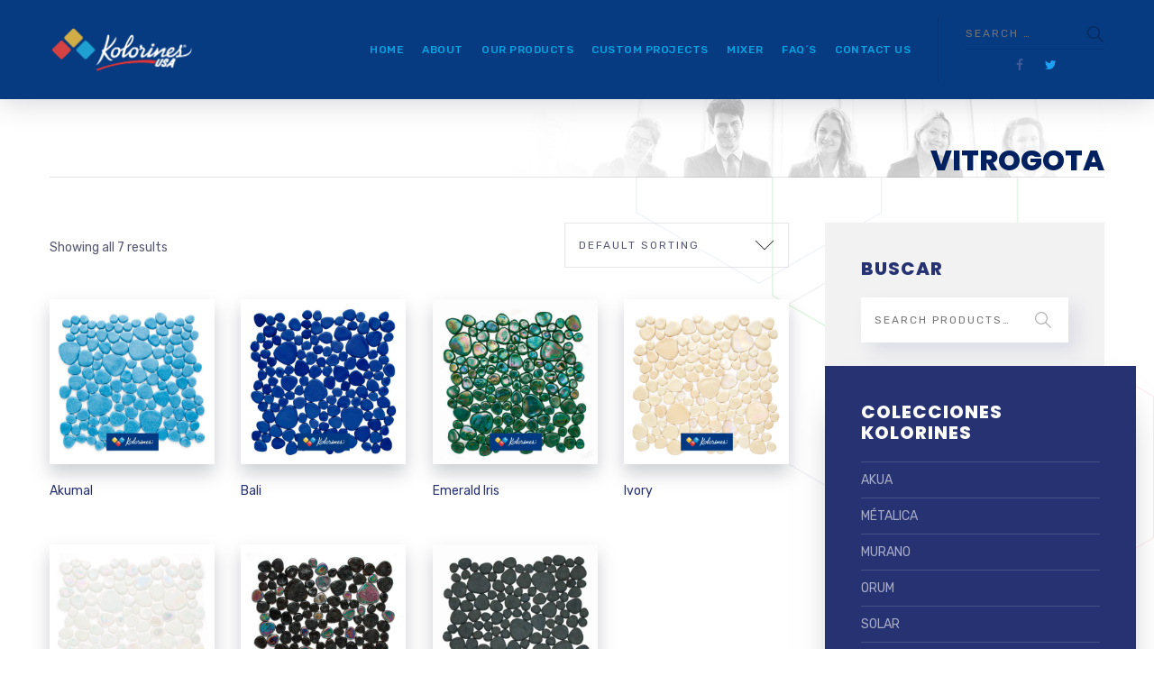

--- FILE ---
content_type: text/html; charset=utf-8
request_url: https://www.google.com/recaptcha/api2/anchor?ar=1&k=6Lf1MQYqAAAAADTgfmoVz2uwvjPCJYWFvnB8THDt&co=aHR0cHM6Ly9rb2xvcmluZXN1c2EuY29tOjQ0Mw..&hl=en&v=PoyoqOPhxBO7pBk68S4YbpHZ&size=invisible&anchor-ms=20000&execute-ms=30000&cb=8uusdtv1uics
body_size: 48526
content:
<!DOCTYPE HTML><html dir="ltr" lang="en"><head><meta http-equiv="Content-Type" content="text/html; charset=UTF-8">
<meta http-equiv="X-UA-Compatible" content="IE=edge">
<title>reCAPTCHA</title>
<style type="text/css">
/* cyrillic-ext */
@font-face {
  font-family: 'Roboto';
  font-style: normal;
  font-weight: 400;
  font-stretch: 100%;
  src: url(//fonts.gstatic.com/s/roboto/v48/KFO7CnqEu92Fr1ME7kSn66aGLdTylUAMa3GUBHMdazTgWw.woff2) format('woff2');
  unicode-range: U+0460-052F, U+1C80-1C8A, U+20B4, U+2DE0-2DFF, U+A640-A69F, U+FE2E-FE2F;
}
/* cyrillic */
@font-face {
  font-family: 'Roboto';
  font-style: normal;
  font-weight: 400;
  font-stretch: 100%;
  src: url(//fonts.gstatic.com/s/roboto/v48/KFO7CnqEu92Fr1ME7kSn66aGLdTylUAMa3iUBHMdazTgWw.woff2) format('woff2');
  unicode-range: U+0301, U+0400-045F, U+0490-0491, U+04B0-04B1, U+2116;
}
/* greek-ext */
@font-face {
  font-family: 'Roboto';
  font-style: normal;
  font-weight: 400;
  font-stretch: 100%;
  src: url(//fonts.gstatic.com/s/roboto/v48/KFO7CnqEu92Fr1ME7kSn66aGLdTylUAMa3CUBHMdazTgWw.woff2) format('woff2');
  unicode-range: U+1F00-1FFF;
}
/* greek */
@font-face {
  font-family: 'Roboto';
  font-style: normal;
  font-weight: 400;
  font-stretch: 100%;
  src: url(//fonts.gstatic.com/s/roboto/v48/KFO7CnqEu92Fr1ME7kSn66aGLdTylUAMa3-UBHMdazTgWw.woff2) format('woff2');
  unicode-range: U+0370-0377, U+037A-037F, U+0384-038A, U+038C, U+038E-03A1, U+03A3-03FF;
}
/* math */
@font-face {
  font-family: 'Roboto';
  font-style: normal;
  font-weight: 400;
  font-stretch: 100%;
  src: url(//fonts.gstatic.com/s/roboto/v48/KFO7CnqEu92Fr1ME7kSn66aGLdTylUAMawCUBHMdazTgWw.woff2) format('woff2');
  unicode-range: U+0302-0303, U+0305, U+0307-0308, U+0310, U+0312, U+0315, U+031A, U+0326-0327, U+032C, U+032F-0330, U+0332-0333, U+0338, U+033A, U+0346, U+034D, U+0391-03A1, U+03A3-03A9, U+03B1-03C9, U+03D1, U+03D5-03D6, U+03F0-03F1, U+03F4-03F5, U+2016-2017, U+2034-2038, U+203C, U+2040, U+2043, U+2047, U+2050, U+2057, U+205F, U+2070-2071, U+2074-208E, U+2090-209C, U+20D0-20DC, U+20E1, U+20E5-20EF, U+2100-2112, U+2114-2115, U+2117-2121, U+2123-214F, U+2190, U+2192, U+2194-21AE, U+21B0-21E5, U+21F1-21F2, U+21F4-2211, U+2213-2214, U+2216-22FF, U+2308-230B, U+2310, U+2319, U+231C-2321, U+2336-237A, U+237C, U+2395, U+239B-23B7, U+23D0, U+23DC-23E1, U+2474-2475, U+25AF, U+25B3, U+25B7, U+25BD, U+25C1, U+25CA, U+25CC, U+25FB, U+266D-266F, U+27C0-27FF, U+2900-2AFF, U+2B0E-2B11, U+2B30-2B4C, U+2BFE, U+3030, U+FF5B, U+FF5D, U+1D400-1D7FF, U+1EE00-1EEFF;
}
/* symbols */
@font-face {
  font-family: 'Roboto';
  font-style: normal;
  font-weight: 400;
  font-stretch: 100%;
  src: url(//fonts.gstatic.com/s/roboto/v48/KFO7CnqEu92Fr1ME7kSn66aGLdTylUAMaxKUBHMdazTgWw.woff2) format('woff2');
  unicode-range: U+0001-000C, U+000E-001F, U+007F-009F, U+20DD-20E0, U+20E2-20E4, U+2150-218F, U+2190, U+2192, U+2194-2199, U+21AF, U+21E6-21F0, U+21F3, U+2218-2219, U+2299, U+22C4-22C6, U+2300-243F, U+2440-244A, U+2460-24FF, U+25A0-27BF, U+2800-28FF, U+2921-2922, U+2981, U+29BF, U+29EB, U+2B00-2BFF, U+4DC0-4DFF, U+FFF9-FFFB, U+10140-1018E, U+10190-1019C, U+101A0, U+101D0-101FD, U+102E0-102FB, U+10E60-10E7E, U+1D2C0-1D2D3, U+1D2E0-1D37F, U+1F000-1F0FF, U+1F100-1F1AD, U+1F1E6-1F1FF, U+1F30D-1F30F, U+1F315, U+1F31C, U+1F31E, U+1F320-1F32C, U+1F336, U+1F378, U+1F37D, U+1F382, U+1F393-1F39F, U+1F3A7-1F3A8, U+1F3AC-1F3AF, U+1F3C2, U+1F3C4-1F3C6, U+1F3CA-1F3CE, U+1F3D4-1F3E0, U+1F3ED, U+1F3F1-1F3F3, U+1F3F5-1F3F7, U+1F408, U+1F415, U+1F41F, U+1F426, U+1F43F, U+1F441-1F442, U+1F444, U+1F446-1F449, U+1F44C-1F44E, U+1F453, U+1F46A, U+1F47D, U+1F4A3, U+1F4B0, U+1F4B3, U+1F4B9, U+1F4BB, U+1F4BF, U+1F4C8-1F4CB, U+1F4D6, U+1F4DA, U+1F4DF, U+1F4E3-1F4E6, U+1F4EA-1F4ED, U+1F4F7, U+1F4F9-1F4FB, U+1F4FD-1F4FE, U+1F503, U+1F507-1F50B, U+1F50D, U+1F512-1F513, U+1F53E-1F54A, U+1F54F-1F5FA, U+1F610, U+1F650-1F67F, U+1F687, U+1F68D, U+1F691, U+1F694, U+1F698, U+1F6AD, U+1F6B2, U+1F6B9-1F6BA, U+1F6BC, U+1F6C6-1F6CF, U+1F6D3-1F6D7, U+1F6E0-1F6EA, U+1F6F0-1F6F3, U+1F6F7-1F6FC, U+1F700-1F7FF, U+1F800-1F80B, U+1F810-1F847, U+1F850-1F859, U+1F860-1F887, U+1F890-1F8AD, U+1F8B0-1F8BB, U+1F8C0-1F8C1, U+1F900-1F90B, U+1F93B, U+1F946, U+1F984, U+1F996, U+1F9E9, U+1FA00-1FA6F, U+1FA70-1FA7C, U+1FA80-1FA89, U+1FA8F-1FAC6, U+1FACE-1FADC, U+1FADF-1FAE9, U+1FAF0-1FAF8, U+1FB00-1FBFF;
}
/* vietnamese */
@font-face {
  font-family: 'Roboto';
  font-style: normal;
  font-weight: 400;
  font-stretch: 100%;
  src: url(//fonts.gstatic.com/s/roboto/v48/KFO7CnqEu92Fr1ME7kSn66aGLdTylUAMa3OUBHMdazTgWw.woff2) format('woff2');
  unicode-range: U+0102-0103, U+0110-0111, U+0128-0129, U+0168-0169, U+01A0-01A1, U+01AF-01B0, U+0300-0301, U+0303-0304, U+0308-0309, U+0323, U+0329, U+1EA0-1EF9, U+20AB;
}
/* latin-ext */
@font-face {
  font-family: 'Roboto';
  font-style: normal;
  font-weight: 400;
  font-stretch: 100%;
  src: url(//fonts.gstatic.com/s/roboto/v48/KFO7CnqEu92Fr1ME7kSn66aGLdTylUAMa3KUBHMdazTgWw.woff2) format('woff2');
  unicode-range: U+0100-02BA, U+02BD-02C5, U+02C7-02CC, U+02CE-02D7, U+02DD-02FF, U+0304, U+0308, U+0329, U+1D00-1DBF, U+1E00-1E9F, U+1EF2-1EFF, U+2020, U+20A0-20AB, U+20AD-20C0, U+2113, U+2C60-2C7F, U+A720-A7FF;
}
/* latin */
@font-face {
  font-family: 'Roboto';
  font-style: normal;
  font-weight: 400;
  font-stretch: 100%;
  src: url(//fonts.gstatic.com/s/roboto/v48/KFO7CnqEu92Fr1ME7kSn66aGLdTylUAMa3yUBHMdazQ.woff2) format('woff2');
  unicode-range: U+0000-00FF, U+0131, U+0152-0153, U+02BB-02BC, U+02C6, U+02DA, U+02DC, U+0304, U+0308, U+0329, U+2000-206F, U+20AC, U+2122, U+2191, U+2193, U+2212, U+2215, U+FEFF, U+FFFD;
}
/* cyrillic-ext */
@font-face {
  font-family: 'Roboto';
  font-style: normal;
  font-weight: 500;
  font-stretch: 100%;
  src: url(//fonts.gstatic.com/s/roboto/v48/KFO7CnqEu92Fr1ME7kSn66aGLdTylUAMa3GUBHMdazTgWw.woff2) format('woff2');
  unicode-range: U+0460-052F, U+1C80-1C8A, U+20B4, U+2DE0-2DFF, U+A640-A69F, U+FE2E-FE2F;
}
/* cyrillic */
@font-face {
  font-family: 'Roboto';
  font-style: normal;
  font-weight: 500;
  font-stretch: 100%;
  src: url(//fonts.gstatic.com/s/roboto/v48/KFO7CnqEu92Fr1ME7kSn66aGLdTylUAMa3iUBHMdazTgWw.woff2) format('woff2');
  unicode-range: U+0301, U+0400-045F, U+0490-0491, U+04B0-04B1, U+2116;
}
/* greek-ext */
@font-face {
  font-family: 'Roboto';
  font-style: normal;
  font-weight: 500;
  font-stretch: 100%;
  src: url(//fonts.gstatic.com/s/roboto/v48/KFO7CnqEu92Fr1ME7kSn66aGLdTylUAMa3CUBHMdazTgWw.woff2) format('woff2');
  unicode-range: U+1F00-1FFF;
}
/* greek */
@font-face {
  font-family: 'Roboto';
  font-style: normal;
  font-weight: 500;
  font-stretch: 100%;
  src: url(//fonts.gstatic.com/s/roboto/v48/KFO7CnqEu92Fr1ME7kSn66aGLdTylUAMa3-UBHMdazTgWw.woff2) format('woff2');
  unicode-range: U+0370-0377, U+037A-037F, U+0384-038A, U+038C, U+038E-03A1, U+03A3-03FF;
}
/* math */
@font-face {
  font-family: 'Roboto';
  font-style: normal;
  font-weight: 500;
  font-stretch: 100%;
  src: url(//fonts.gstatic.com/s/roboto/v48/KFO7CnqEu92Fr1ME7kSn66aGLdTylUAMawCUBHMdazTgWw.woff2) format('woff2');
  unicode-range: U+0302-0303, U+0305, U+0307-0308, U+0310, U+0312, U+0315, U+031A, U+0326-0327, U+032C, U+032F-0330, U+0332-0333, U+0338, U+033A, U+0346, U+034D, U+0391-03A1, U+03A3-03A9, U+03B1-03C9, U+03D1, U+03D5-03D6, U+03F0-03F1, U+03F4-03F5, U+2016-2017, U+2034-2038, U+203C, U+2040, U+2043, U+2047, U+2050, U+2057, U+205F, U+2070-2071, U+2074-208E, U+2090-209C, U+20D0-20DC, U+20E1, U+20E5-20EF, U+2100-2112, U+2114-2115, U+2117-2121, U+2123-214F, U+2190, U+2192, U+2194-21AE, U+21B0-21E5, U+21F1-21F2, U+21F4-2211, U+2213-2214, U+2216-22FF, U+2308-230B, U+2310, U+2319, U+231C-2321, U+2336-237A, U+237C, U+2395, U+239B-23B7, U+23D0, U+23DC-23E1, U+2474-2475, U+25AF, U+25B3, U+25B7, U+25BD, U+25C1, U+25CA, U+25CC, U+25FB, U+266D-266F, U+27C0-27FF, U+2900-2AFF, U+2B0E-2B11, U+2B30-2B4C, U+2BFE, U+3030, U+FF5B, U+FF5D, U+1D400-1D7FF, U+1EE00-1EEFF;
}
/* symbols */
@font-face {
  font-family: 'Roboto';
  font-style: normal;
  font-weight: 500;
  font-stretch: 100%;
  src: url(//fonts.gstatic.com/s/roboto/v48/KFO7CnqEu92Fr1ME7kSn66aGLdTylUAMaxKUBHMdazTgWw.woff2) format('woff2');
  unicode-range: U+0001-000C, U+000E-001F, U+007F-009F, U+20DD-20E0, U+20E2-20E4, U+2150-218F, U+2190, U+2192, U+2194-2199, U+21AF, U+21E6-21F0, U+21F3, U+2218-2219, U+2299, U+22C4-22C6, U+2300-243F, U+2440-244A, U+2460-24FF, U+25A0-27BF, U+2800-28FF, U+2921-2922, U+2981, U+29BF, U+29EB, U+2B00-2BFF, U+4DC0-4DFF, U+FFF9-FFFB, U+10140-1018E, U+10190-1019C, U+101A0, U+101D0-101FD, U+102E0-102FB, U+10E60-10E7E, U+1D2C0-1D2D3, U+1D2E0-1D37F, U+1F000-1F0FF, U+1F100-1F1AD, U+1F1E6-1F1FF, U+1F30D-1F30F, U+1F315, U+1F31C, U+1F31E, U+1F320-1F32C, U+1F336, U+1F378, U+1F37D, U+1F382, U+1F393-1F39F, U+1F3A7-1F3A8, U+1F3AC-1F3AF, U+1F3C2, U+1F3C4-1F3C6, U+1F3CA-1F3CE, U+1F3D4-1F3E0, U+1F3ED, U+1F3F1-1F3F3, U+1F3F5-1F3F7, U+1F408, U+1F415, U+1F41F, U+1F426, U+1F43F, U+1F441-1F442, U+1F444, U+1F446-1F449, U+1F44C-1F44E, U+1F453, U+1F46A, U+1F47D, U+1F4A3, U+1F4B0, U+1F4B3, U+1F4B9, U+1F4BB, U+1F4BF, U+1F4C8-1F4CB, U+1F4D6, U+1F4DA, U+1F4DF, U+1F4E3-1F4E6, U+1F4EA-1F4ED, U+1F4F7, U+1F4F9-1F4FB, U+1F4FD-1F4FE, U+1F503, U+1F507-1F50B, U+1F50D, U+1F512-1F513, U+1F53E-1F54A, U+1F54F-1F5FA, U+1F610, U+1F650-1F67F, U+1F687, U+1F68D, U+1F691, U+1F694, U+1F698, U+1F6AD, U+1F6B2, U+1F6B9-1F6BA, U+1F6BC, U+1F6C6-1F6CF, U+1F6D3-1F6D7, U+1F6E0-1F6EA, U+1F6F0-1F6F3, U+1F6F7-1F6FC, U+1F700-1F7FF, U+1F800-1F80B, U+1F810-1F847, U+1F850-1F859, U+1F860-1F887, U+1F890-1F8AD, U+1F8B0-1F8BB, U+1F8C0-1F8C1, U+1F900-1F90B, U+1F93B, U+1F946, U+1F984, U+1F996, U+1F9E9, U+1FA00-1FA6F, U+1FA70-1FA7C, U+1FA80-1FA89, U+1FA8F-1FAC6, U+1FACE-1FADC, U+1FADF-1FAE9, U+1FAF0-1FAF8, U+1FB00-1FBFF;
}
/* vietnamese */
@font-face {
  font-family: 'Roboto';
  font-style: normal;
  font-weight: 500;
  font-stretch: 100%;
  src: url(//fonts.gstatic.com/s/roboto/v48/KFO7CnqEu92Fr1ME7kSn66aGLdTylUAMa3OUBHMdazTgWw.woff2) format('woff2');
  unicode-range: U+0102-0103, U+0110-0111, U+0128-0129, U+0168-0169, U+01A0-01A1, U+01AF-01B0, U+0300-0301, U+0303-0304, U+0308-0309, U+0323, U+0329, U+1EA0-1EF9, U+20AB;
}
/* latin-ext */
@font-face {
  font-family: 'Roboto';
  font-style: normal;
  font-weight: 500;
  font-stretch: 100%;
  src: url(//fonts.gstatic.com/s/roboto/v48/KFO7CnqEu92Fr1ME7kSn66aGLdTylUAMa3KUBHMdazTgWw.woff2) format('woff2');
  unicode-range: U+0100-02BA, U+02BD-02C5, U+02C7-02CC, U+02CE-02D7, U+02DD-02FF, U+0304, U+0308, U+0329, U+1D00-1DBF, U+1E00-1E9F, U+1EF2-1EFF, U+2020, U+20A0-20AB, U+20AD-20C0, U+2113, U+2C60-2C7F, U+A720-A7FF;
}
/* latin */
@font-face {
  font-family: 'Roboto';
  font-style: normal;
  font-weight: 500;
  font-stretch: 100%;
  src: url(//fonts.gstatic.com/s/roboto/v48/KFO7CnqEu92Fr1ME7kSn66aGLdTylUAMa3yUBHMdazQ.woff2) format('woff2');
  unicode-range: U+0000-00FF, U+0131, U+0152-0153, U+02BB-02BC, U+02C6, U+02DA, U+02DC, U+0304, U+0308, U+0329, U+2000-206F, U+20AC, U+2122, U+2191, U+2193, U+2212, U+2215, U+FEFF, U+FFFD;
}
/* cyrillic-ext */
@font-face {
  font-family: 'Roboto';
  font-style: normal;
  font-weight: 900;
  font-stretch: 100%;
  src: url(//fonts.gstatic.com/s/roboto/v48/KFO7CnqEu92Fr1ME7kSn66aGLdTylUAMa3GUBHMdazTgWw.woff2) format('woff2');
  unicode-range: U+0460-052F, U+1C80-1C8A, U+20B4, U+2DE0-2DFF, U+A640-A69F, U+FE2E-FE2F;
}
/* cyrillic */
@font-face {
  font-family: 'Roboto';
  font-style: normal;
  font-weight: 900;
  font-stretch: 100%;
  src: url(//fonts.gstatic.com/s/roboto/v48/KFO7CnqEu92Fr1ME7kSn66aGLdTylUAMa3iUBHMdazTgWw.woff2) format('woff2');
  unicode-range: U+0301, U+0400-045F, U+0490-0491, U+04B0-04B1, U+2116;
}
/* greek-ext */
@font-face {
  font-family: 'Roboto';
  font-style: normal;
  font-weight: 900;
  font-stretch: 100%;
  src: url(//fonts.gstatic.com/s/roboto/v48/KFO7CnqEu92Fr1ME7kSn66aGLdTylUAMa3CUBHMdazTgWw.woff2) format('woff2');
  unicode-range: U+1F00-1FFF;
}
/* greek */
@font-face {
  font-family: 'Roboto';
  font-style: normal;
  font-weight: 900;
  font-stretch: 100%;
  src: url(//fonts.gstatic.com/s/roboto/v48/KFO7CnqEu92Fr1ME7kSn66aGLdTylUAMa3-UBHMdazTgWw.woff2) format('woff2');
  unicode-range: U+0370-0377, U+037A-037F, U+0384-038A, U+038C, U+038E-03A1, U+03A3-03FF;
}
/* math */
@font-face {
  font-family: 'Roboto';
  font-style: normal;
  font-weight: 900;
  font-stretch: 100%;
  src: url(//fonts.gstatic.com/s/roboto/v48/KFO7CnqEu92Fr1ME7kSn66aGLdTylUAMawCUBHMdazTgWw.woff2) format('woff2');
  unicode-range: U+0302-0303, U+0305, U+0307-0308, U+0310, U+0312, U+0315, U+031A, U+0326-0327, U+032C, U+032F-0330, U+0332-0333, U+0338, U+033A, U+0346, U+034D, U+0391-03A1, U+03A3-03A9, U+03B1-03C9, U+03D1, U+03D5-03D6, U+03F0-03F1, U+03F4-03F5, U+2016-2017, U+2034-2038, U+203C, U+2040, U+2043, U+2047, U+2050, U+2057, U+205F, U+2070-2071, U+2074-208E, U+2090-209C, U+20D0-20DC, U+20E1, U+20E5-20EF, U+2100-2112, U+2114-2115, U+2117-2121, U+2123-214F, U+2190, U+2192, U+2194-21AE, U+21B0-21E5, U+21F1-21F2, U+21F4-2211, U+2213-2214, U+2216-22FF, U+2308-230B, U+2310, U+2319, U+231C-2321, U+2336-237A, U+237C, U+2395, U+239B-23B7, U+23D0, U+23DC-23E1, U+2474-2475, U+25AF, U+25B3, U+25B7, U+25BD, U+25C1, U+25CA, U+25CC, U+25FB, U+266D-266F, U+27C0-27FF, U+2900-2AFF, U+2B0E-2B11, U+2B30-2B4C, U+2BFE, U+3030, U+FF5B, U+FF5D, U+1D400-1D7FF, U+1EE00-1EEFF;
}
/* symbols */
@font-face {
  font-family: 'Roboto';
  font-style: normal;
  font-weight: 900;
  font-stretch: 100%;
  src: url(//fonts.gstatic.com/s/roboto/v48/KFO7CnqEu92Fr1ME7kSn66aGLdTylUAMaxKUBHMdazTgWw.woff2) format('woff2');
  unicode-range: U+0001-000C, U+000E-001F, U+007F-009F, U+20DD-20E0, U+20E2-20E4, U+2150-218F, U+2190, U+2192, U+2194-2199, U+21AF, U+21E6-21F0, U+21F3, U+2218-2219, U+2299, U+22C4-22C6, U+2300-243F, U+2440-244A, U+2460-24FF, U+25A0-27BF, U+2800-28FF, U+2921-2922, U+2981, U+29BF, U+29EB, U+2B00-2BFF, U+4DC0-4DFF, U+FFF9-FFFB, U+10140-1018E, U+10190-1019C, U+101A0, U+101D0-101FD, U+102E0-102FB, U+10E60-10E7E, U+1D2C0-1D2D3, U+1D2E0-1D37F, U+1F000-1F0FF, U+1F100-1F1AD, U+1F1E6-1F1FF, U+1F30D-1F30F, U+1F315, U+1F31C, U+1F31E, U+1F320-1F32C, U+1F336, U+1F378, U+1F37D, U+1F382, U+1F393-1F39F, U+1F3A7-1F3A8, U+1F3AC-1F3AF, U+1F3C2, U+1F3C4-1F3C6, U+1F3CA-1F3CE, U+1F3D4-1F3E0, U+1F3ED, U+1F3F1-1F3F3, U+1F3F5-1F3F7, U+1F408, U+1F415, U+1F41F, U+1F426, U+1F43F, U+1F441-1F442, U+1F444, U+1F446-1F449, U+1F44C-1F44E, U+1F453, U+1F46A, U+1F47D, U+1F4A3, U+1F4B0, U+1F4B3, U+1F4B9, U+1F4BB, U+1F4BF, U+1F4C8-1F4CB, U+1F4D6, U+1F4DA, U+1F4DF, U+1F4E3-1F4E6, U+1F4EA-1F4ED, U+1F4F7, U+1F4F9-1F4FB, U+1F4FD-1F4FE, U+1F503, U+1F507-1F50B, U+1F50D, U+1F512-1F513, U+1F53E-1F54A, U+1F54F-1F5FA, U+1F610, U+1F650-1F67F, U+1F687, U+1F68D, U+1F691, U+1F694, U+1F698, U+1F6AD, U+1F6B2, U+1F6B9-1F6BA, U+1F6BC, U+1F6C6-1F6CF, U+1F6D3-1F6D7, U+1F6E0-1F6EA, U+1F6F0-1F6F3, U+1F6F7-1F6FC, U+1F700-1F7FF, U+1F800-1F80B, U+1F810-1F847, U+1F850-1F859, U+1F860-1F887, U+1F890-1F8AD, U+1F8B0-1F8BB, U+1F8C0-1F8C1, U+1F900-1F90B, U+1F93B, U+1F946, U+1F984, U+1F996, U+1F9E9, U+1FA00-1FA6F, U+1FA70-1FA7C, U+1FA80-1FA89, U+1FA8F-1FAC6, U+1FACE-1FADC, U+1FADF-1FAE9, U+1FAF0-1FAF8, U+1FB00-1FBFF;
}
/* vietnamese */
@font-face {
  font-family: 'Roboto';
  font-style: normal;
  font-weight: 900;
  font-stretch: 100%;
  src: url(//fonts.gstatic.com/s/roboto/v48/KFO7CnqEu92Fr1ME7kSn66aGLdTylUAMa3OUBHMdazTgWw.woff2) format('woff2');
  unicode-range: U+0102-0103, U+0110-0111, U+0128-0129, U+0168-0169, U+01A0-01A1, U+01AF-01B0, U+0300-0301, U+0303-0304, U+0308-0309, U+0323, U+0329, U+1EA0-1EF9, U+20AB;
}
/* latin-ext */
@font-face {
  font-family: 'Roboto';
  font-style: normal;
  font-weight: 900;
  font-stretch: 100%;
  src: url(//fonts.gstatic.com/s/roboto/v48/KFO7CnqEu92Fr1ME7kSn66aGLdTylUAMa3KUBHMdazTgWw.woff2) format('woff2');
  unicode-range: U+0100-02BA, U+02BD-02C5, U+02C7-02CC, U+02CE-02D7, U+02DD-02FF, U+0304, U+0308, U+0329, U+1D00-1DBF, U+1E00-1E9F, U+1EF2-1EFF, U+2020, U+20A0-20AB, U+20AD-20C0, U+2113, U+2C60-2C7F, U+A720-A7FF;
}
/* latin */
@font-face {
  font-family: 'Roboto';
  font-style: normal;
  font-weight: 900;
  font-stretch: 100%;
  src: url(//fonts.gstatic.com/s/roboto/v48/KFO7CnqEu92Fr1ME7kSn66aGLdTylUAMa3yUBHMdazQ.woff2) format('woff2');
  unicode-range: U+0000-00FF, U+0131, U+0152-0153, U+02BB-02BC, U+02C6, U+02DA, U+02DC, U+0304, U+0308, U+0329, U+2000-206F, U+20AC, U+2122, U+2191, U+2193, U+2212, U+2215, U+FEFF, U+FFFD;
}

</style>
<link rel="stylesheet" type="text/css" href="https://www.gstatic.com/recaptcha/releases/PoyoqOPhxBO7pBk68S4YbpHZ/styles__ltr.css">
<script nonce="TpyBJ1dyle9oR3NK8H1amQ" type="text/javascript">window['__recaptcha_api'] = 'https://www.google.com/recaptcha/api2/';</script>
<script type="text/javascript" src="https://www.gstatic.com/recaptcha/releases/PoyoqOPhxBO7pBk68S4YbpHZ/recaptcha__en.js" nonce="TpyBJ1dyle9oR3NK8H1amQ">
      
    </script></head>
<body><div id="rc-anchor-alert" class="rc-anchor-alert"></div>
<input type="hidden" id="recaptcha-token" value="[base64]">
<script type="text/javascript" nonce="TpyBJ1dyle9oR3NK8H1amQ">
      recaptcha.anchor.Main.init("[\x22ainput\x22,[\x22bgdata\x22,\x22\x22,\[base64]/[base64]/bmV3IFpbdF0obVswXSk6Sz09Mj9uZXcgWlt0XShtWzBdLG1bMV0pOks9PTM/bmV3IFpbdF0obVswXSxtWzFdLG1bMl0pOks9PTQ/[base64]/[base64]/[base64]/[base64]/[base64]/[base64]/[base64]/[base64]/[base64]/[base64]/[base64]/[base64]/[base64]/[base64]\\u003d\\u003d\x22,\[base64]\x22,\x22bVtVw74Rwow6wr7Dl8KOw7fDlXJGw7EKw4HDhh07a8OVwpx/UMKfIkbCmiDDsEonUMKfTU3CixJkOMKnOsKNw6PCkQTDqEEHwqEEwrRrw7Nkw7zDjMO1w6/Do8KVfBfDqCA2U19BFxIPwpBfwokUwpdGw5tEFB7CtiLCn8K0wos6w5liw4fCoUQAw4bCjSPDm8Kaw6LChErDqRjCqMOdFRh9M8OHw7RpwqjCtcONwqstwrZew7ExSMOMwqXDq8KAMHrCkMOnwow1w5rDmQssw6rDn8KxMkQzZCnCsDNBWsOFW2jDhsKQwqzCkj/Cm8OYw6rCh8KowpIYbsKUZ8KTO8OZwqrDh0J2wpRQwrXCt2kZEsKaZ8K0RijCsGgzJsKVwoHDvMOrHg0WPU3CkUXCvnbCtl4kO8O2RsOlV0rCgmTDqS3DjWHDmMOUZcOCwqLCt8OtwrV4GxbDj8OSMcOlwpHCs8KKKMK/RQp9eEDDgcOzD8O/OHwyw7xOw6HDtToWw4vDlsK+woA+w5ogZ34pDiRawpphwqzCr2U7YcKZw6rCrRcZPArDiBZPAMKsbcOJfxjDscOGwpAZEcKVLhdNw7Ezw5zDjcOKBQPDq1fDjcKoMXgAw4DCj8Kfw5vCmsOKwqXCv3M8wq/CizvCgcOXFHdzXSktwrbCicOkw6vCr8KCw4E5Sx5zbn8WwpPCsWHDtlrCrsOUw4vDlsKXX2jDklfCiMOUw4rDuMK0woEqGD/Clho1MCDCv8O/CHvCk3LCkcOBwr3CmGMjeTxCw77DoUXCiAhHCm9mw5TDkj1/WR1lCMKNYcO3GAvDqsKuWMOrw6IneGREwqTCu8OVEsKrGio2CsORw6LCrizCo1oZwoLDhcOYwrTChsO7w4jCgsK3wr0uw7vCv8KFLcKTwqPCowdywrg7XVfCssKKw73DrcK+HMOOb1DDpcO0YAvDpkrDhMK3w747L8KOw5vDkm/Cs8KbZTdnCsKaSMONwrPDu8KbwoEIwrrDhEQEw4zDicKlw6xKLMOyTcK9YETCi8OTPMKqwr8KE3s5T8KAw6ZYwrJMPMKCIMKZw4XCgwXCqsKtE8O2SknDscOubcKUKMOOw6p6wo/CgMO7cwgoU8OUdxEOw41+w4RwYzYNaMOGUxNRYsKTNwbDum7Cg8KUw7R3w73ClcKVw4PCmsKwUm4jwqJ8d8KnIAfDhsKLwoZgYwtswr3CpjPDpTgUIcOlwrNPwq15QMK/TMOFwrHDh0cEXTledVbDh1DCnEzCgcONwr/Dg8KKFcKJAU1Ewo3DrDomEsK8w7bChnQ6NUvChDRswq1PMsKrChXDj8OoA8KzUyV0Xg0GMsOTCTPCncOVw5M/H3ECwoDCqnNUwqbDpMOsdCUaUjZOw4NdwoLCicONw63CmhLDu8O7J8K/wr7CvRjDvk/DhAJFQ8ObdTLDrMKYV8OpwrBIwrTCoTHCvcK0wp1Bw5FKwozCh05eTcKQMn0UwoRVw6kew77CrSYORsK1w5lnwq/Ds8Oow53CuAMcUVPDgcK+w5gJw4fCsAU8dcO/BMKsw7V+w4ksfRTDl8OMwoDDmhQVw7XCp0Qaw4XDqxUjwo7Dv2tvwppNbTrCmEXDhsK/w53Cn8OEw6x8w7HCq8KofX7Dk8KoWsK3wo5Lw6oJw6bCuQAxwr0ywrzDhRh6w4bDhsObwo9pYgTDklABw5LCvF/[base64]/w7rDrsKzTMK/wqRJw7HDr1/DuMO+RsKTwpswwoBlVEYgwpPCicOcblVBwqJWw5jCpmNiw5UlEmMdw7Enw6vDiMOcO2EFRQnDlMO+wo50GMKOwrfDosKwOMK9YMKLKMK5IC7Ci8OxworChMOAKBNUclDCjShhwrPCuxDCncO0KMKKL8OhT2F6PMK/wonDrMOfw69JCMOeb8KAJcOmM8OOw6hAwroCw6DChlEAwq/DqmV/[base64]/[base64]/DkRByw6AUwr/[base64]/[base64]/wqg1CcO7XsO8w4EjwqsZIcKDw7/CvcOGGcKXwqNKFCTCsV9BAMKHWx7CoHIDwrXCiCYnw4pEbsKtORvCgg7DgMKYRzLCsA0Ew6UNCsKzFcKDKUwpT1zCmnTCkMKME3XChVjDvVd0LcK2w7Aiw43CjcKySTAhL3ETBcOOw7PDr8OxwrbDgXhJw49nQWPCtMO/UmfDl8OQw7gkAMOqw6nCih4RAMKwJnXDpyPCiMKTUSoXw4s7H13DmAEGwqPCiR3CnWxww7Jaw6jDplQdKcODAMK/w492w5slwoE5w4bDpcORwoXCjWHCg8OORAfDn8OnOcKUMWHDgRItwpUnZcKiwrnChMOxw59cwo1KwrIYRizDikvCpwUvw4/Dh8KLRcOgIlQWwrF9wpjCuMOswr/Cn8KXw6LCnMKowrd0w5APLSovwpx2aMOSwpXDgQ5kbRkMc8OMw6jDhsOfOGbDtUPCtg9jFMKJw67Dk8KZwpfDsGoewr3CgMOPW8O4w7AZESPCt8OmbFgGw7LDrTPDmjJNw5tTKEQHZGXDh2/Cq8KoHyzDkMKTw4IVecONw7vDgsODw5/CgcKkwrPCoETConXDtcOMWUbChMOlUCTDvcOIw77CrUfDhsOLOA/CscORT8OLwpPChBvDqVt8w58ecD3Dg8OaTsO9T8KsAsKicsKAw5wlWUXDtFnDi8K8RsKMw5zDsFHCiWt9wrzCiMOCwqPDtMKpEhbClcOPw5oTAEfCnMKwIHBcSmzChMKaTRcbb8KZPMKEQMKuw6XCpcOpLcOtWcOuwoQMb3zCg8O8wo/Cs8OUw6kgwr/Dq2oXGcOnYhHCrMOrDB1zwosQwr1WP8Omw6cqw7EPwqjCkB7Ci8KkG8KWw5BMwqJpwrjCqmAXwrvDnlHCuMKcw6EsfHtTwoLCjj5WwpkmP8Ovw7HCvg5rw4nDocOfFcKsWmHCoi7DtSRQwoZhw5IiPcOYUD9kwqHClMOJw47DhsOWwr/Ds8OBAMKHYMKNwpjCtMKAwo/DrMODO8Oawpg1woppY8OOw5XCrMOuwpvDssKBw5nCkw5uwpLCr1hNEjDCoS7CoiM2wqXCksOvYcO6wpPDs8K7w5Y8dE7Cgj3CvsOowq3CoW82wr0dRsOOw7nCssKzw7DCjcKIEMOrBsK5w63Dl8OEw5DCoyrDtUQZw7/CtFLCh1IBwoTCtiptwrHDvWtBwrLCgVzDrk7DtcKyG8KpJ8K1S8OqwrwVwrrClk3CnMOLwqc6w4JUYzoxwqcCC3NcwrkIwrJnwq81w4zClsK0Z8OIwq7Ch8ObEsO/eGxWBMOVCRzDhjfDoyHCqMOSIMOjIsOtwrUww6rCsxHCvsObwpPDpsOJYmpgw6w/[base64]/wpUyw47CkMK1Ny1mK2zClMORwprClcOgw6rDqcOCwpo6eSnDvcK/cMKQw5/CvAkWT8KrwpQTBiHDrsKhwrHDoCPCosKmHRfCjinCuWA0AMOSB1/Dl8OSw7NUwoHCiklnBVQPRsO5w4Yhf8KUw50mTWXCgsKlU0jDq8OgwpVPw5HDhcO2w790WHUzw6HCv2hZw4NmcR8Vw7rDosK1w5/Do8KAwqYTwrjDhyM5wpbDjMOJDMOKwqVoacOHXSzDuiLClcKKw4zCmlxSY8Oww7kIK3EmZULCnMOFfWbDm8KjwqVxw6YPflnDqhkFwpHCs8KTw6TCk8KGw7gBdHkGaG18YFzClsO3XGRcwo7Cnw/[base64]/Cg37DlGbClXHCssKRJzfDlcKhwqXDkwovwo4ACcKpwrp9CsKgfsOzw4/CsMOici/DgsObw7lsw6h8w7TCiyhZU1TDssOWw7nDnD9TZcO0wpzCjcKjbhvDvsOJw50MScOfw5gTa8Kow5kpI8KtfDXCg8KZB8Opa2bDoUZAwot7W3XCtcKeworDgsOYwovDqMKvTlwwwo7Dv8KGwp4TZHHDgsO0QnvDh8KcZX/DncKYw7gHfcOPTcKEwoxlaXDDjcKVw4PCoynCmcKww7/CiFzDssKYwrYFc2MyGXIuw7jCqMOTYG/DoQcCCcO3w6F6wqAbw7lEWnLCmcOkNWbCnsK3IMOVw7bDux1Yw4HCg2o4wo5vwpbDoj/DvsOOwqN2PMKkwq3CrsOfw7DCnMKfwqJMYUHDsD5lWMOwwrHCnMKbw6zDksKdw5fCiMKANsOobWPCicOXwoQ2IEN3DsO1G3HCsMKSwqLCuMOufcKXwqXDgGPDrMK1wrLDuGslw5nCmsKHPMOLcsOqQ2JsOMKTahtbbDvCo0lAw7VWC1d5F8O4w5DDj3/Dh3rDk8OEXcOWO8OqwqXCocOuwrzCrA1Tw6tQw7t2RGVMw6XDvsKfMhIqX8OQwoV7bsKowo/DsjHDlsKyS8Ked8K/DsKaV8KBw750wr1dwpMaw6AAw6xPdj/DixLCrHIBw4AMw5JXLifDicKbwpzCn8KhDS7DgVjCksKdwpvDqQpxw4/[base64]/CpMOKwqzCl1nDpG7DgMOBwqjCo8KXw68fwpbDt8Oyw6jCrAlOHcKMwo7DkcKdw4UnasONwoDCucOgwo1+PcONHn/CjHcKw7rDpcO6IlnDlThWw6RoYSVaVUbCocOyeQY1w6dowp8mTXp5Y04ow6zDoMKdwplTwqgiaEkwYMK+AE53F8Ktwo7CnMK/XcOTesKww7bCscKoKsOrGMKiw4E7wqQkw4TCqMKsw6MzwrJrw53DvcKzdcKcb8KzchrDrcKjw44BBF3CrMOkOFHDuyTDjELCly8UfTzCgTLDr1ELOkZ/ZsO4SsO4wpFuIXPDuDYZD8OhaXxRwrQSw7vDtMKlJ8OgwrLCq8KJw5BAw7pKF8K3BU7DtcOKH8ORw7bDgUbCs8Oawr0jAsOMFDTCrsO0IH1bScOiw7jCpB3Ds8ODB34mw4TDgTPCkMKLw7/DucKlIg7Dp8O0w6PCumXCkQYaw6PDsMKswq8dw5MTwpHClsKjwr/CrW/[base64]/[base64]/[base64]/EsKew6/Dv8OJw6zCjyXDtg8gJyLCpHpUBn3CucOYw5k6wp/[base64]/Cm8ONw4zDrE/[base64]/wol7ckgIZ0kxTQoww5vDscO7woLDtC4CAQwHwqLCswhKf8OLeUo7RsOQdlNuCyXCj8Klw7E/HWjCtXDDi0fCkMOod8OVw60bVsONw4vDqEHCjUbCmT/Dh8OPUWcew4BCwozDpQfDkzctwoZXABl+S8KqFsKzw7XCtsOrZAbDi8K1fMO/wqsJVsK6w6Erw7zDthYlXMKrUh9GYcOewqZJw7PCsAzCv1N8KVvDncKbwrIcwo/ConDCi8KMwphhw7xaDCTCsS5Mw5nCrsKLPsKCw6Mrw657esOeRyl3w5HCvyHCoMOAw4B3fHoHQEbCglTCvA8RwpPDg0DCuMOafwTCn8KMbznCv8KiIAEUw5XDuMOIw7HCu8O6JltbQsKew4p6b1Q4wpcAO8KZU8Kcw78kXMKlcwRjYMKkMcK+wobClsOlw68WbcK4Gh/[base64]/[base64]/wrXCisKnwpnCmk3DsisxTsO4A8KpesOGVcOAIcKHwoIIw7h9w4jDhcOAWmtHQMKLw7zChlzDnUJHYMK5Mz8jNBDDiWk2QE3Dqi3Cv8OWw5PChQFHw4/ClR4oBmEjTcOPwoIqw6p2w4h0HkPCqHUSwoh9T0PCgy7DoAPDgMKlw4bCkQIzGsOowqjDoMOXJXAPXVBNwoone8OUwpzCm3l8wqcjHxQ7w6IDwpvCv2JfZj9GwolTccO8H8KNwoXDgsOKw7J7w6DCujfDucO9wrYsIcK2w7R/[base64]/Ct3TChBXDuHnCk29nw403w5Nyw6ozw6w8w7TCu8OzCcKUUsKRwovCocONwopXSsOhDCTCtcKzw43CrcONwrxPMCzDnAXCrMK6M34Jw6PDrcOVIkrCjA/DmSh9wpfCrcOWVUtGV1BuwqQBwqLDtyE6w4wFbsOcwoZlw6IBw4vDrylfw6Z/wo7CmkhWQcO5HMObOkjDpj9fXMOvw6RiwqDCvGphwrx2wqsuQ8K2w5Zvw5PDvMKAwrs7T0zCvVDCqsO/Nk3Cs8O9L27CkcKFwpoQfnE4BCFKwrEwa8KSOllCTW0/N8KOLcKfw6lCZB3DrTcrw5cZw499w4vDkDLCpsKgaQY2QMOlT11AOlLDmVZtMMKZw6gvfsKrdkjCjykbBBDDgcOZw4TDh8K0w67DsmvDrsK8LW/CucKMw5fDg8KUw6NHLx0wwrdbB8Kxwrtjw48SEcKZCB7Cu8K7w5zDosO0wozDniUhw5gEEcOLw6nDvQnDj8O0NcOWw79Dw58Pw51BwqhDQA3DmUANw68VQ8Osw5pGEMK4TcOFEA0Yw5XDiFXDgErCmWvCinvDjWfCgVUmVHvCiG/[base64]/CnMOMQjPCmkHCtVsgwqXDqsKTfcKPBsKPwpwCwpDCm8KwwrhMw4nDsMKYwr7CqWHDp1N5XcOqwpARPVPCo8Kfw5XCgcOlwq3ChVzCqMOfw4TCjDjDpMKpw6TCj8KDw6o0NQdOJ8Onw6QYwrRQP8OtQRceXMK1J1vDgcK+AcKlw4jCgA/CkB9eYEl4woPDvi8aH3bCjMKhFynDk8KZw5FqEFvCnxTDtcOQw60ew53Di8OVWAfDi8OYw5whdcKWwr7DlsOkPwV4C2zDsG9TwotEeMOlPcO+wrMGwrwvw5rCtcOVDcK7w5h6wqjCksKCwpMCw7XCq2HDmsOVCENQwpLCrEEQK8K/a8Olw53CrcOHw5HDpXPDrMKhfDlgw5/DgVbCgknCpHbCpcKxwqh2wpHCg8OfwotvSA4VCsORRmUZwqzCkFUrWhp/[base64]/[base64]/wrQIw7/DlsOIw7vCnHHCgMOzaBUGwpFLclIlw4YPW0jDtm3CsC80wokkw7sRwoJ7w4QfwpDDmgllacOXw4XDmRpMwrTCpVDDlcKqX8K0wo/DjMKMwonDtcOkw6vDpDTCrFdfw6DDgBArMcOWw6kewqTCm1nCkMKGU8KgwqvDqMOIf8KNwqJlSiTDm8OiTD5DPg5HK3ctb3jDo8KcUy4swr5jw6wDYxJfwp3DlMO/ZXImYsKhD2RTWy5SXcO9eMOJVcKXBMKiwog0w7RIw6UfwqZlw4JLXBV3NV14w7w6WQbDkMK/w5d4wpnCj2HDrh7DucOOwrbCsRTCmsOIXsKww4h5wqfCtHURHCsAZsKLGiNeG8KFFcOmRRrClk7DisKNAU1Uw4xUwq56wrTDnsKVT1hMbcK0w4fCo3DDpn7Cn8KgwpzCu24NdSMNwrtnw4zCvh3CnVzDv1dRwobDtGLDjXrCvz/DjcK6w4UIw6F+KTXDmsKlw5JEw7EpMsO0w6TDo8Ocw6vCoywGwrHCrMKMGMOqwo/CiMOSw417w7PCtMOvw4QYwpLDqMObw5cjwpzCh2sTwrfCj8Kuw6Riw4cqw7UdcsOqegnCjn/DrMK0wp8Cwr3DtcO7dFvCvMO4wpnCuk1AG8K6w483wpTCucKkU8OqN2LCuSzCrF3DiW0/RsK6JBbDhcKpwpd3w4EoMcOCw7PClT/DlMK8MWfCiWk0B8K0d8OaGjPCjzfCnlXDqmAzU8K5wr/DtzxgHkxMV05KeTZuw5ZmXzzCgg3CqMK8w6/Dgz8GdUTCvikAAijCpcOPw4h/FcKnfFIvwpENXU15w7nDtMOGw4fCpQIvwr90Qw0fwoR5w6HCgTJWwp4XO8K+w5/CscOPw6Mhw7FiBsO+woXDj8KJAMO5woHDnX7Dsg/[base64]/[base64]/Dv2rDncOzHVLDt8O6w6jDv8ONWcKkw4dpwqcBdxRnMxZaAm3DjXB6wqI5wqzDrMK2w4TDocOHc8OtwqwuNsKuesKWw6HCmmBRAEfCgXLDr2rDq8KTw6/[base64]/dcO3c8Ksb8Kbw6PCisOlKsOMwpF+w5deJsOtw6pgwo4XeF1zwrljw6nCjsOXwrl+wpnCrMOOwrxpw5/Dpn3CksOfwonDtH0XY8KFwqbDi1lmw4V8c8Kpw5QMA8K3LCpsw78bZMOrTisEw7sMw71jwrEAYg1ZNQjDlsKOVB7Crk41w4HDhsOOw7TDtR7Cr2/Cn8Kiwp4Uw6HCmjZyEsK8wqwowofCr0/DiDDDrcKxw5nChw/DicOXwrfDgzLDkcONw6/Cg8Kow6fDu1skBMOUw4VYw5rCucOMQWjCr8OMdGXDvh3DlhEvwrTCsRXDsnbCrcKDEVjDlMKaw55zJMKJFws5EgvDtQ0pwqNEKR7Dg1nDhMOew5kwwpBiwq9iEsO/wph+LsKJwr4mfmclwqfDi8O7fcKQcxclw5J3fcK5w61IOzM/w6rDuMOAwoUqYV/DmcOAM8OGw4bCvsKxw4HCjyfCrMKiRT/DtF/[base64]/DhsO+BsO7HRTChC0Ww75FwoB/HcK+PMOIw5/Dj8OAwrEhQiZGdgPDhwbDuHjDm8OKw6V6RsK5w4LCrHE5BibDtnrDiMOFw7nCo3ZBw47Ci8OUOMKDMUUnw7LCo2Iew75RTsOGwoLCg0PCu8KcwrdfEMOBw4/Cg1nCmg7DpsODGRBcw4AbKUwbTcKWw7d3BQLCscKRwp84w6XChMK3GgpewpN5wqTCpMKKYBQHbsKrMxJ8woRJw63Du0s0Q8KSw6w2fkobLipgLFlPw5gZecKCAsOSXHLDhcOwbyjDg0/CosKJbsOLKHoTSsOJw5h9SsO4XALDhcOkHMKGw6RRwrooOXnDs8OFfcK9TALClMKOw48Pw41WwpDCrcOpw7glRBglasKRw4UhMsOdwpkfwqlVwrRpfsKDViPDkcOtKcKCB8O6ECrDusOWw4HCusOueHp4w5vDmgElLQHCpWvCvw8/w5bCoBrCgRY/[base64]/wptyw5NTKsKDYlt2w6EqZ8OpFV8kw7hJw5LCnlVKw5p5w5RVw63DgBhTCDVKNcKtSsKILsKAc3MofMOpwrbCr8OVw7MWLsKQPMK5w5/DtMOlCsOcwo/DvHxdL8OcTS4YU8KuwpZaZXPDocOuwrsPf2ofw7d+YMOfwpRaQMO1wqbDtCUiel8mw7Q7wrs+PEUTZMO0UMKceRDDoMOowq3Ct0RJLsK+TEAywr3Dn8KXHMKdZcOAwqlowrTDpUQiw7QbXH/Cv0M+w4l0G1rCvcKiWiBQO2vDocOzESvCoADCvgd+cFFYwp/Dpz7DsHxRwoXDoDMOwosqwp0+JcO+w7xqUH/DicKlwr4jO11uOsONw4jCqW0xYmPDtjXCqMOawoRYw7/[base64]/[base64]/CqsK+VcOWQMKtw6rCjDF8L3/Dgx0OwrwTw7zDlcK4dmwiwrTDmXMyw6DCp8OaTMOjVcK7Bw9vw5LClQTClGfCp3NaRsKyw4peIXJIw4ByPTPDuwU8TMKjwpTCrSdJw4XCsRPCpcO9w6vDpD/DuMO0HMKhwqTDoHDDhMO7w4/CilrCkXxFwr4Hw4QfZWPClcOHw4/DgsOxaMOsFgPCqMO2Xmcvw7ANHT3DiQvDgmcDTMK5WnzDtgHCmMOOwqPCsMKhW1AiworDkcKqwqcHw4AuwqrDjw7DosO/w7ldw7Nyw7Rbwpl+DsKEFk7CpMOFwqzDvsOkKcKCw6HDqkINccK5eFzDu1lMAcKaKsOFw4tGUlx/wpBzwqbCi8OjXF3DusKSKsOSGMOcw4DChwpZYcKZwoxyOEPCohXCohDDi8KKw5hbB2DCvsKdwrPDr0NMU8ODw5HDvsOCW2HDpcOFwqkTNkRXw4E2w4XDqcOeKcOIw7jCk8KDwowcw65vw6oIw4bDocKIVMOqQHHCucKIYGQNM3rCvgVkRyLDt8K/TMOww78LwpV2wo9owpbCiMOOwoU/w7LDu8KXwok8wrLDu8OWw4F+IsOhN8K+csOrByJGPRvCjsO1G8K7w4fDpsKqw6rCtngqwqbCnV08GnTCtnHDkXDCu8OeWhDCq8KaFww8w6bCk8KswoJgfMKXw7Ymw7JfwrocO3t0ccKSw6tPw5nCtADDgMKqAybCnB/Dq8KMwqYWa2dAET7DoMOoAcKWPsKVDsOBwoc/wpXCsMKzKsOAwo0bCsObAC3DrSF4worCi8Ozw78cw6DCkcKuwpwRW8KdOsKyTMK7KMOLOTfChF5xw79awoTDtyFmwr/CjsKmwq7DlhYvSMK8w7sFVQMHw7B8wqd8e8KdZcKqwojDr0MZBMKET0LDmBQPw6UuHFLCt8KrwpAMwrHChcK/PXUxwrlSKhNVwqF8P8KdwoFLaMKJwrvCiUQ1woLCtcKrwqo5VxQ+HMOfaGhtwo9IacKMw5vDrMOVw71Lw67Cml1MwpINwp1LVUkeJsOjIHnDjxTCjcOXw50Hw7Vtw7N/IUcnQcOmEA/Cj8K0csO5DGtobhXDunpewoPDr1xgB8KXw5g/wppMwocQwo1bPWh5A8K/aMO9w5lywoZFw6nCr8KbOsKIwqFsAToqRsKrwo1zUQwSOxIYw4/DnMOXD8OvI8ODCm/CuSbDq8OoO8KmD1Nxw4XDvsOPRcOdwqZuFsKjGjPClMOIw7jDllTCnScGw7nCp8OXwqwsaXw1K8K6EE3DjjLCm146w43DjcOowojDrivDvzJ9GRtVZMKqwrs/NMOGw6VDwrJZMMKNwrPCk8Orw5gXw4/CmAlxK0/[base64]/wrvChEjCvnXDjy/CkFnCvhHDnXkIwrpJdjLCssKcw5rCgMKTwpdMJinCj8K8w7PDoE1JeMKfw4vCrD9dwp9HB05zwoMlJnDDn349w4cDL1IhwqDCqAcqwoh8TsKBdV7Cvl/[base64]/CoMO6woTDqRd5QMO1woTComLDvcKdwoQawoEuw4zCo8OSw7HCnTBnw695w4ZYw4rCvS/[base64]/CuBDDhz7DhcOzZsKBw4ZyDsKSw7vDsmQGwqnCgMOCRMKYw4vCgyvDgnxjwoAgwoEmw6Y+w6oVw6d+FcKWasKiw6rDhMO4IcKxZiDDiRI5esONwqzCtMOdw4FpV8OiPsOMw6zDiMOpaC1xwq7CjhPDvMOkJ8KswqXDug/CuzFLT8ObPxoKM8Okw7djw6o6wq/DrsOKNHkkw67Cmi/Cu8KlcD9Uw4PCnATDlsODwpzDvWbChzsdUWrCnwpvCsKXwr7DkBvDucOCQxbCnj0QLmhuC8KCSEPDp8OiwrZKw5sWw6JXWcKGwrfCuMKzw7nDvB3Dm0MBOMOnPMKWGyLCk8OFXys1RMO/X0V7EyjDhMOxwonDrifDkMKQwrESw54+w6MFwqY4E3TCnMOmZsKpK8OcWcK2YsO2w6ACw65/LA0hbWQOw7bDtRvDpGJVworCl8OWSX4cOw3CoMKONxYnN8KHDSvCmcOeMiw2wpVlwpvCnsOCfWvChAPDjsKSwrHCs8KjPw/Dn1bDrHnCrsO5HVfCjhoHOA3CtzAZw47DpcOrAyPDjhQdw7DCgMKtw6zCi8K2Rn1RdhMdXcKPwqZ2PsO1EThGw709w6bCrjLDhMOMw7wEX3pmwoB7w5Nkw6/DlSbCgMO6w6MNwocEw5bDrEFREmvDnSLCmWpGORYGdMKowqBiXcOUwqTCtsKwF8O7wq3CrsO1Eh9kEjDDrsOOw68KQinDsV4rFCMDRcOpDCbDksKaw7QfWipEdBbDkMKIJsK9McKCwrPDksO4JGrDlXXDnQZxw7LDh8OEd2PCmXUkZ3XDtRADw5F4OcOHDBbDoT/Dg8ONZz8xTkHCkClTw7IfXQBzwrVBw64jYVvCvsOww6zChCsRTcKFEcKDZMOXCV4gH8KCIMKuwoF/w5nCiQsXFDfDqWcjLMKwfHYgGFMgOUxYNhjCpxTDqkDDtiw/wpQywrFddcKiIlQTEsKCw7rCocONw4jCr1Rpw6wXYMOvY8OFRXbCnVp9w55VFUDDnSrCu8O2w5LCqFNLTzbCjD5hI8OLwpIIbCBMe3J+cWNVO07CvHTCg8KRBDDDqC7Dmx3CsS7Dnh/CkxTCmiXDhsOfC8KDKmXDtMOcS3IOHjh/SWDCgns5FBVNeMOfw47DucO3a8OSTMOpKcOYIjVUeXlkwpfCgMOEEhs4w4nDvVjChcOZw5zDtnPCuUEbw4kZwrQ9IcKWwpjDnkUMwonDkETDgsKBLsOew78gD8KvUyl6KcKnw6Rjwr3Dqh/DnsO8w6vDjsKXwqIgw4bChArDgcK7M8Kzw6/Cg8OQwqrCiWzCv21ac07CrwYmw7QPw5fCjhvDq8KSw4zDijoHDcKhw5rClcKrAMOiwqQYw5bDhcO8w7PDhMOCwrrDv8ObODUvXhQtw5pDDsOiAMK+WzJcfiNww73DhMO2wptCwrPCpwstw4YAwrvChHDCuCVCw5LDtwbDnMO/UgphIALCmcKZL8Oiwq4lK8KGwq7CkWzDisKfAcODFh/DpyE/wrjCoQrCkj51T8KTwpLDgi/DvMOQAMKbaFQ0R8O0w4wuAjDCqRnCsHhBBMODH8OGwrfDoj/CrMOYH2DDpyfDn0soX8OcwrTDhSLDmh7CrGrCjFbDnmrDqCpWHWbCisO4IcKqwoXCmMO4FBMzwrjCicO2wrY7fC4/[base64]/Ds8OCw4nCpiPCgMOaPcObNcK+VsOGUBFzIMKpwqLDuUUKwppLDw3Ds0nDkzDCpcKuCTscw4HDq8O/wrHCuMO/[base64]/DvmgmN8KESAxgLcKkwpfCj1lAfsO8fMK/[base64]/czrCkcKpwphlwrMXMcK+w7Y5AkVGCl3Du1NTwrLCmMK5w7PDgX0bw5wnaAjCu8KqCWB2wpvCgsKBTSZhPEDDrcOAwpoCw6XDr8KlJFUYwoJiZMKwTcK+b1nDiyI6wq9/w7nDpsK9G8O5VBcyw73ChU9Vw5LCuMORwpPCploLYizCj8Kxw4NWD21oYcKPDwliw6Z/w4YJDUzCoMOTPsOiwo5fw4B2wpkTw7ZkwpMBw6nCkEvCsFo6WsOkGwAqScOgMsOHBwDDkm0XL0VjFzw7McKqwptGw7skwrnCgcOdA8KqCsOWw6bCtsKaelrDqMObwrnDpwA4wrBUw4rCncKFGMKFI8OLNzlEwqpfVcOjTHYZwrfDhBfDukREwqthNCXDn8KYIHI/AxvDrsO1wpkrFMKsw7rCrsOuw6jDoDUUXkXCssKswq/[base64]/[base64]/wrI5cF8oMWY9LFTCohxow5vDiiDCisKbw5LCqHxKLGUnwo3Cgl3ChcO0wqxtw4Jfw53Du8KEwoIHdAbChMO9wq5+woBlworCncKfw5rDqERlVxZdw5xaOXASHgPDhMKxwqlUZnIMU3glw6fCvGjDpybDsjDCuS/DgcKcbBYrw7LDigN+w7/CtcOLCC3CmMO5bsKpw5FyH8KRwrd4MgLCs3jDj1nCkl1vwrN+wqc2UcKzw4c8wpNRcxRYw67CrizDrEEXw4Bfex/Ct8K6QA4jwpICW8OoTMOIw4fDkcK9YGtOwrAzwoEaKMOpw41uJsKew6NzNsKLwrVlSsOLwo4HAsKsL8O7VcKlH8OPcsKxJmvCscK6w71lwrzDoG3DlX3DhcKHwrE/InQlBnHCpsOgwoTDvhPCkMO9SsKkPXUqSMKmwpdfWsOXwoodTsObwp1DWcO1cMOow64lE8KXQ8OIwpbCn1ZQw5Mbd03Dqk3CicKtw7XDk04nBDPDs8OCwpg+w5fCtsO3w6/[base64]/BEwyIBLCicKlwo9gw4BawrQfGcKrGcKCwo7DixrCkwIvw7JoFX3DhMOUwqpEbU93P8K7wqQWfsOSFGtmw7IywqBgCQHCtcOSwoXClcO5Nx50w53DkMKMwrDDrgnDiEzDvyzCtMOjw6FJw5ECw4TDly3CqjQrwqAvaA7DlsKYMwHDpcKKFAXCrMO0c8OHTD/DscK0w5/ColclHcOLw4PCokUdwoRdwrrDpA4gw4gQbCcyXcOUwpFRw7QMw7MrIXJ9w4Mywr9sSmgyDsO2w4zDv25Mw61ASxw0cijDucKtwrAJbcO7F8KoJ8OlFsOhwrbChW5ww6TDm8K1acK4w4VJV8OODl4PFglJw7lzwoJ4Z8OtNX3DnTonEsO9wq/DncKFw6oxIh3ChMOTd0gQMMKEwrnDrcKxw6rDtsKbwrjDt8OAwqbCnXoyZcK7wrkLfmYhw7PDkQzDjcO+w47CuMOHUcOMw6bClMKVwoXCjy5uwpltX8Oewqd0woJ1w5/DlMOVFkrCqXrCtjMGw4UtTMOXwpXDv8OjZMObw5HDjcK8w7xNTTLCisKCw4jChsKITgbDrV1uw5XDgiENwojCkGnDpQFCQ1Z8UsO6bl8geFHDp0bCn8OLwrfDj8O6NkrCiW3Cngh4fwzCicOPw6dqwoxvwp5Jw7N/ZjTDl1rDlMOCccOrC8KLcBYDwpHCincpw6PDt2/ChsObXsO/aAnClsOEwpTDu8Kkw68lw5XCpsOdwrnChlJgwr12N2zDisKXw4vCucKNfxMKE30ewpEJMMKMwoFoZcOXwr7Dp8Oiw6HDo8K9w4Zhw4jDlMOGw79Xw6RWwq3Cpy4MCsKRb143wqDDqMOyw61Bw5hlw6nDqw8AW8KlIMOSKB96IGtSAlI+GSnCjxzCuSTCjMKTwqUNwp/DicK7fEwbWwl2wrtRf8OCwoPDscOewpNXZsKiw51zJcOswqRYR8OuP2TCtMOxfSfDq8OQNUV4LsOLw6A1ewZ2c0XCkcOvSHMKNmPCsk80w77CnQpJw7PCnj/Dgjp8w6jCkMK/UkPChMOmRsKsw65UTcO6wqNew6JRwoHDgsO3wog1e07DusKdAjECw5TCuBFSZsO9KhnCnGoXSBHDscKbTAfCocORw78MwrbCvMK4d8OBdHzChcKTFHF9ZUYfQ8O5P30Mw5pDC8ONw5vCpFZ7D3/CvRjCgwcIT8KKwp5cYWhNbh7CksKBw7MRLMOxZMKnRxpqwpVlwpnCim3CqMOew4TChMOEw7nDgGsswrTDqRY8wrXDj8KsXsKgwoHCocKQUBLDo8KlbMOuMcKOw7xPesO3bG/[base64]/CosKfbAc+HMOzZ3V+w6fCqXgXw6VsKHXDksK6wrLDtcOuw6bDu8K/ecOWw5fChcKJTMOVw4/[base64]/OsOCcCTDunFDWiXDnEnCkh3Dhg8bwqhnEcKTw5seJcOVcsKQKsKgwqUOBBjDocK8w6AOJcOCwrwbw47CjDRRwoTDq3NaIl9FX1/CrcKbwq8gwrzDhsO5wqF3wpzCsRc1wp0PXcO+ZsOxcMKhwqHCk8KFDCPChVsfwr0wwr5Lwp8fw5x9a8OAw4rCg2QtE8O2MWPDscKVd1bDn35MIWPDoSvDmmbDscKowq17w654KxTDqBUIwqHDhMK2w6FlasKWbgvDnh/[base64]/Dhg9HOU94RWDCnsKawqEnCcOkw5gNwq0JwoQgccKlwrHCocOoc24rLcOVw4tpw5PCjgZJMMOwZz/Cn8O8FsKvfsOEwopUw45Wb8O2PcK4McOAw4DDjsKfw4LCgMOyPynCp8OGwqAKwoDDp0Zbwp1SwrvDsB8awqDCimV5wonCqcKQNgwdGcKzw4o3HnvDlnrDsMKvwq47wqTCmFjDo8Kfw5gpYgkTwroow4fChMOzcsKawojDjMKWwqo9w5TCrMOjwrkIC8KzwrwHw6/[base64]/DkC7CicOmw4HCg8KBw5LCoDvCu8O0wqFwacKcYMKQcXsQw7IDw4EaeXMwBsOKADbDuj3CpMOGQwnCkxvDi30ZTMOpw7LCnsOnw6kQw5IVw4stb8OmVsODecO6wo4vJsKCwpYKbwzCmsK8NcKOwqrChsOibMK2O3PCkn0RwplYVD7CpxEMPsOGwo/[base64]/DmS4Hwpchw6rDgnlUCcKsSiZzwq/ChS3CpcKVIcOUX8ODwovCnMOPFcK2wqXDgcK3wq5DYWg2woPCksK9wrRKYsO4SsK5wo4GacK1wr5nwrrCucOodcKNw7XDqsKmF3DDnBrDgsKtw77Dt8KJZVFyFsOWR8Khwop+wpMZVGdnOTxxw6/CkU3CuMO6IiHDuAjCkkkKanbDnCYzPcKwWsKBEEfCv3nDrsKGwp4mwrVSWQrDp8KCw4QCXGnCpQzCqC55OsOSw5TDmw5Zw4nCrMOmAXM7w6/Co8O9bXPCrH8Kw5tuRMKMfMOAwpbDmUTDksKRwqXCp8K0wpxZWMO1wr3CuTonw4HDhcO5fSrCnQ4GQCPCiX7CqcOMw61iCjjDjzHDscOCwoUowqHDkn/CkwMDwpHDuCfCmsOJOlYNMFDCsDfDscOpwr/[base64]/LC7Cml/CmMKlw45dwozDksKXa8Kkwqs6LRN6wpPDssOddAE4BMObY8ORfGfCv8OhwrJhP8OtHgwsw7XChcOzVMOuw7nCmUfDvlYoWXJ/fV7Dn8KewonCth07bMO7LMOaw4XDhMOqAMOxw50yOMKUwp8BwqFYwp/CrsKJBcKiwo3CnsKUW8OgwpXDjMKrw6nDjnbDpCFrw7NTIMKkwprCmMK/acK/w5/DhsO3Jhwbwr/[base64]/Dj8Oqw6nChMKNw5vCn8KvTEPDpsOKwovDncOWFEhpw7omMS5zCMOYYsOMdMOywrUSw4o4EBAvwpzDjBVdw5Erw6/Cu00rwrPClsK2wr/CiARvSA5ELRjCscOEIwQ9wrohdsORw7kaC8OJB8KLw6jDoSDDt8OHw4DCqgN8wqHDpxrCssOhZMK0w4LCkD5Pw75OBcOrw5pTK2vCpBVKd8Ouwr/[base64]/DiMK1wpzDsz1lYsKWUF/Dli/CpsO1wrpARiLCvcKDdgUGHSnCh8Okwp9Pw6LCk8Ohwq7CmcOwwqfCuA/CokUvL3hKw6zCi8KvCT/Dr8O7wopvwrPDlcOewqjCpsKow7XCscODwq7CpcKpOMOdbcKTwrzCmmRmw57CszIYVMO4JCVlNsOUw4BMwpRkw5TCuMKNbndwwq5xbsOLwpgBw6LCgXXDnnTCtyJjwp7Cgg0qw7dMLBTCu2nDnsKgJ8OdUBgXVcKpO8O/OUXDiBHCh8KHJTbDjcKYw7vCqw01A8OrNMOUwrMPV8OpwqzDtykpwp3CqMOuPGDDgxrCmMOQw5LDjDrClW4+WcOMaRnDjGPClMOww7AsWMKrczMpQcKtw43CmC/DucKaAMO3w6jDrMKiwrgmWCrCtULDpTkpw6FCwrbDv8Khw6fCosKRw6rDuSF0bMOuf1QBRn/DimQLworDvWbCjk3CisO/wq5fw6YHKMK9ecOERMKHw6hpXxbDvcKrw5dTHMORRjjClsKvwr/DmMOCChTCphYrQsKcw4fCvHPCoXjChBjCoMKtOMO4w7NWfcOGUhYKbcOrw63DpMObwpMzSyLDgsOgwq3DoFPDkxzCk2kyY8KneMObwo/Cu8Otw4TDti/[base64]/CtcK/[base64]/[base64]/CucODacKCQ8OMw4l7wrPCrw/[base64]/w6LCqBvDvUNwWQ97EcOEwqM4esOnw7jDtA4XKsOgwpDCrcK+T8OzB8OVwqgdcMKoIRUzbsOCwqfCm8Ktwo1Iw4dVY23CvwDDh8Kiw7TDi8OZDgd3XWQcH2XDgEzCkQ/DvlMGwpHCiHrDpCPCn8KWw5sHwpgYbUBAMMOywqnDiBNRwoLCoikdwoXCvEgfw60Jw5pUw7gAwr3Cl8KfIcOhwrFZQ21tw6/[base64]/dCHDr8K8w6rDvD7DtyDDvsKMWm5awqTCkSLCh0fDtD13DMKrR8OzBU/DucKcwo7Do8KkfFPCjGo6JcOIKsOKwoZSw6rChcKYHMKRw6jCnwPCgh3DkEERUMOkfzItwoTCnwgVbcOGwpbDlkzDmQJPwrZwwotgAk/ChRPDvE/DpVTDpmLCkWLCmcKvwopKwrRFw5jCikB5wqNfwqPDqn7CvsOAw7HDmcO2U8KowqN7VSZzwrXCscO5w58yw5TCqcKREXfDowTDrQzCrMOqcsKHw6Zaw65WwpBZw54Jw6c2w77DpcKCeMO8wp/DrMKbTMKSa8KqMMKEKcO5w4DCr1hNw7thwqcjw5zDhFTDnR7CuSjDpzTDgBjCh2kAZW1SwqrChUjCg8KdAxdBcynDksO/YSzDqj/[base64]\x22],null,[\x22conf\x22,null,\x226Lf1MQYqAAAAADTgfmoVz2uwvjPCJYWFvnB8THDt\x22,0,null,null,null,1,[21,125,63,73,95,87,41,43,42,83,102,105,109,121],[1017145,420],0,null,null,null,null,0,null,0,null,700,1,null,0,\[base64]/76lBhnEnQkZnOKMAhk\\u003d\x22,0,0,null,null,1,null,0,0,null,null,null,0],\x22https://kolorinesusa.com:443\x22,null,[3,1,1],null,null,null,1,3600,[\x22https://www.google.com/intl/en/policies/privacy/\x22,\x22https://www.google.com/intl/en/policies/terms/\x22],\x22Y9/BJHgEhiGoxN042+AgLeP6FtnVCMg6roMgn+aVXu4\\u003d\x22,1,0,null,1,1768865781009,0,0,[12,117,234],null,[181,121,51],\x22RC--dk7mjnkVB3r3Q\x22,null,null,null,null,null,\x220dAFcWeA4h50l4Err56s4-SKhX5j6ikz4f6zA6vaBPfICrmtkLbBkbkhIVEoAa-nY6fMtkgtUkfZssyfk1Ll2kx4LqIhyEfePvVA\x22,1768948580973]");
    </script></body></html>